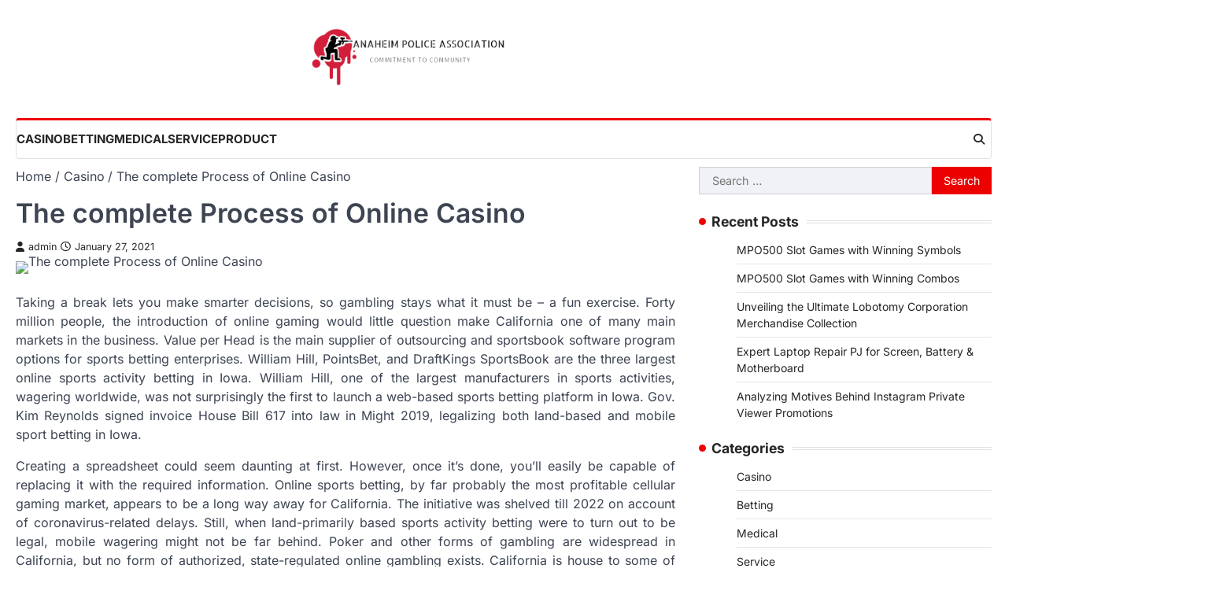

--- FILE ---
content_type: text/html; charset=UTF-8
request_url: https://anaheimpoliceassociation.org/the-complete-process-of-online-casino/
body_size: 9395
content:
<!doctype html>
<html lang="en-US">
<head>
	<meta charset="UTF-8">
	<meta name="google-site-verification" content="CQ8BNC4m16wkc80dgRByCv6u76l2yK7DnaPWtwlFdR4" />
	<meta name="viewport" content="width=device-width, initial-scale=1">
	<link rel="profile" href="https://gmpg.org/xfn/11">

	<title>The complete Process of Online Casino &#8211; Anaheim Police Association</title>
<meta name='robots' content='max-image-preview:large' />
<link rel="alternate" type="application/rss+xml" title="Anaheim Police Association &raquo; Feed" href="https://anaheimpoliceassociation.org/feed/" />
<link rel="alternate" title="oEmbed (JSON)" type="application/json+oembed" href="https://anaheimpoliceassociation.org/wp-json/oembed/1.0/embed?url=https%3A%2F%2Fanaheimpoliceassociation.org%2Fthe-complete-process-of-online-casino%2F" />
<link rel="alternate" title="oEmbed (XML)" type="text/xml+oembed" href="https://anaheimpoliceassociation.org/wp-json/oembed/1.0/embed?url=https%3A%2F%2Fanaheimpoliceassociation.org%2Fthe-complete-process-of-online-casino%2F&#038;format=xml" />
<style id='wp-img-auto-sizes-contain-inline-css'>
img:is([sizes=auto i],[sizes^="auto," i]){contain-intrinsic-size:3000px 1500px}
/*# sourceURL=wp-img-auto-sizes-contain-inline-css */
</style>

<style id='wp-emoji-styles-inline-css'>

	img.wp-smiley, img.emoji {
		display: inline !important;
		border: none !important;
		box-shadow: none !important;
		height: 1em !important;
		width: 1em !important;
		margin: 0 0.07em !important;
		vertical-align: -0.1em !important;
		background: none !important;
		padding: 0 !important;
	}
/*# sourceURL=wp-emoji-styles-inline-css */
</style>
<link rel='stylesheet' id='wp-block-library-css' href='https://anaheimpoliceassociation.org/wp-includes/css/dist/block-library/style.min.css?ver=6.9' media='all' />
<style id='global-styles-inline-css'>
:root{--wp--preset--aspect-ratio--square: 1;--wp--preset--aspect-ratio--4-3: 4/3;--wp--preset--aspect-ratio--3-4: 3/4;--wp--preset--aspect-ratio--3-2: 3/2;--wp--preset--aspect-ratio--2-3: 2/3;--wp--preset--aspect-ratio--16-9: 16/9;--wp--preset--aspect-ratio--9-16: 9/16;--wp--preset--color--black: #000000;--wp--preset--color--cyan-bluish-gray: #abb8c3;--wp--preset--color--white: #ffffff;--wp--preset--color--pale-pink: #f78da7;--wp--preset--color--vivid-red: #cf2e2e;--wp--preset--color--luminous-vivid-orange: #ff6900;--wp--preset--color--luminous-vivid-amber: #fcb900;--wp--preset--color--light-green-cyan: #7bdcb5;--wp--preset--color--vivid-green-cyan: #00d084;--wp--preset--color--pale-cyan-blue: #8ed1fc;--wp--preset--color--vivid-cyan-blue: #0693e3;--wp--preset--color--vivid-purple: #9b51e0;--wp--preset--gradient--vivid-cyan-blue-to-vivid-purple: linear-gradient(135deg,rgb(6,147,227) 0%,rgb(155,81,224) 100%);--wp--preset--gradient--light-green-cyan-to-vivid-green-cyan: linear-gradient(135deg,rgb(122,220,180) 0%,rgb(0,208,130) 100%);--wp--preset--gradient--luminous-vivid-amber-to-luminous-vivid-orange: linear-gradient(135deg,rgb(252,185,0) 0%,rgb(255,105,0) 100%);--wp--preset--gradient--luminous-vivid-orange-to-vivid-red: linear-gradient(135deg,rgb(255,105,0) 0%,rgb(207,46,46) 100%);--wp--preset--gradient--very-light-gray-to-cyan-bluish-gray: linear-gradient(135deg,rgb(238,238,238) 0%,rgb(169,184,195) 100%);--wp--preset--gradient--cool-to-warm-spectrum: linear-gradient(135deg,rgb(74,234,220) 0%,rgb(151,120,209) 20%,rgb(207,42,186) 40%,rgb(238,44,130) 60%,rgb(251,105,98) 80%,rgb(254,248,76) 100%);--wp--preset--gradient--blush-light-purple: linear-gradient(135deg,rgb(255,206,236) 0%,rgb(152,150,240) 100%);--wp--preset--gradient--blush-bordeaux: linear-gradient(135deg,rgb(254,205,165) 0%,rgb(254,45,45) 50%,rgb(107,0,62) 100%);--wp--preset--gradient--luminous-dusk: linear-gradient(135deg,rgb(255,203,112) 0%,rgb(199,81,192) 50%,rgb(65,88,208) 100%);--wp--preset--gradient--pale-ocean: linear-gradient(135deg,rgb(255,245,203) 0%,rgb(182,227,212) 50%,rgb(51,167,181) 100%);--wp--preset--gradient--electric-grass: linear-gradient(135deg,rgb(202,248,128) 0%,rgb(113,206,126) 100%);--wp--preset--gradient--midnight: linear-gradient(135deg,rgb(2,3,129) 0%,rgb(40,116,252) 100%);--wp--preset--font-size--small: 13px;--wp--preset--font-size--medium: 20px;--wp--preset--font-size--large: 36px;--wp--preset--font-size--x-large: 42px;--wp--preset--spacing--20: 0.44rem;--wp--preset--spacing--30: 0.67rem;--wp--preset--spacing--40: 1rem;--wp--preset--spacing--50: 1.5rem;--wp--preset--spacing--60: 2.25rem;--wp--preset--spacing--70: 3.38rem;--wp--preset--spacing--80: 5.06rem;--wp--preset--shadow--natural: 6px 6px 9px rgba(0, 0, 0, 0.2);--wp--preset--shadow--deep: 12px 12px 50px rgba(0, 0, 0, 0.4);--wp--preset--shadow--sharp: 6px 6px 0px rgba(0, 0, 0, 0.2);--wp--preset--shadow--outlined: 6px 6px 0px -3px rgb(255, 255, 255), 6px 6px rgb(0, 0, 0);--wp--preset--shadow--crisp: 6px 6px 0px rgb(0, 0, 0);}:where(.is-layout-flex){gap: 0.5em;}:where(.is-layout-grid){gap: 0.5em;}body .is-layout-flex{display: flex;}.is-layout-flex{flex-wrap: wrap;align-items: center;}.is-layout-flex > :is(*, div){margin: 0;}body .is-layout-grid{display: grid;}.is-layout-grid > :is(*, div){margin: 0;}:where(.wp-block-columns.is-layout-flex){gap: 2em;}:where(.wp-block-columns.is-layout-grid){gap: 2em;}:where(.wp-block-post-template.is-layout-flex){gap: 1.25em;}:where(.wp-block-post-template.is-layout-grid){gap: 1.25em;}.has-black-color{color: var(--wp--preset--color--black) !important;}.has-cyan-bluish-gray-color{color: var(--wp--preset--color--cyan-bluish-gray) !important;}.has-white-color{color: var(--wp--preset--color--white) !important;}.has-pale-pink-color{color: var(--wp--preset--color--pale-pink) !important;}.has-vivid-red-color{color: var(--wp--preset--color--vivid-red) !important;}.has-luminous-vivid-orange-color{color: var(--wp--preset--color--luminous-vivid-orange) !important;}.has-luminous-vivid-amber-color{color: var(--wp--preset--color--luminous-vivid-amber) !important;}.has-light-green-cyan-color{color: var(--wp--preset--color--light-green-cyan) !important;}.has-vivid-green-cyan-color{color: var(--wp--preset--color--vivid-green-cyan) !important;}.has-pale-cyan-blue-color{color: var(--wp--preset--color--pale-cyan-blue) !important;}.has-vivid-cyan-blue-color{color: var(--wp--preset--color--vivid-cyan-blue) !important;}.has-vivid-purple-color{color: var(--wp--preset--color--vivid-purple) !important;}.has-black-background-color{background-color: var(--wp--preset--color--black) !important;}.has-cyan-bluish-gray-background-color{background-color: var(--wp--preset--color--cyan-bluish-gray) !important;}.has-white-background-color{background-color: var(--wp--preset--color--white) !important;}.has-pale-pink-background-color{background-color: var(--wp--preset--color--pale-pink) !important;}.has-vivid-red-background-color{background-color: var(--wp--preset--color--vivid-red) !important;}.has-luminous-vivid-orange-background-color{background-color: var(--wp--preset--color--luminous-vivid-orange) !important;}.has-luminous-vivid-amber-background-color{background-color: var(--wp--preset--color--luminous-vivid-amber) !important;}.has-light-green-cyan-background-color{background-color: var(--wp--preset--color--light-green-cyan) !important;}.has-vivid-green-cyan-background-color{background-color: var(--wp--preset--color--vivid-green-cyan) !important;}.has-pale-cyan-blue-background-color{background-color: var(--wp--preset--color--pale-cyan-blue) !important;}.has-vivid-cyan-blue-background-color{background-color: var(--wp--preset--color--vivid-cyan-blue) !important;}.has-vivid-purple-background-color{background-color: var(--wp--preset--color--vivid-purple) !important;}.has-black-border-color{border-color: var(--wp--preset--color--black) !important;}.has-cyan-bluish-gray-border-color{border-color: var(--wp--preset--color--cyan-bluish-gray) !important;}.has-white-border-color{border-color: var(--wp--preset--color--white) !important;}.has-pale-pink-border-color{border-color: var(--wp--preset--color--pale-pink) !important;}.has-vivid-red-border-color{border-color: var(--wp--preset--color--vivid-red) !important;}.has-luminous-vivid-orange-border-color{border-color: var(--wp--preset--color--luminous-vivid-orange) !important;}.has-luminous-vivid-amber-border-color{border-color: var(--wp--preset--color--luminous-vivid-amber) !important;}.has-light-green-cyan-border-color{border-color: var(--wp--preset--color--light-green-cyan) !important;}.has-vivid-green-cyan-border-color{border-color: var(--wp--preset--color--vivid-green-cyan) !important;}.has-pale-cyan-blue-border-color{border-color: var(--wp--preset--color--pale-cyan-blue) !important;}.has-vivid-cyan-blue-border-color{border-color: var(--wp--preset--color--vivid-cyan-blue) !important;}.has-vivid-purple-border-color{border-color: var(--wp--preset--color--vivid-purple) !important;}.has-vivid-cyan-blue-to-vivid-purple-gradient-background{background: var(--wp--preset--gradient--vivid-cyan-blue-to-vivid-purple) !important;}.has-light-green-cyan-to-vivid-green-cyan-gradient-background{background: var(--wp--preset--gradient--light-green-cyan-to-vivid-green-cyan) !important;}.has-luminous-vivid-amber-to-luminous-vivid-orange-gradient-background{background: var(--wp--preset--gradient--luminous-vivid-amber-to-luminous-vivid-orange) !important;}.has-luminous-vivid-orange-to-vivid-red-gradient-background{background: var(--wp--preset--gradient--luminous-vivid-orange-to-vivid-red) !important;}.has-very-light-gray-to-cyan-bluish-gray-gradient-background{background: var(--wp--preset--gradient--very-light-gray-to-cyan-bluish-gray) !important;}.has-cool-to-warm-spectrum-gradient-background{background: var(--wp--preset--gradient--cool-to-warm-spectrum) !important;}.has-blush-light-purple-gradient-background{background: var(--wp--preset--gradient--blush-light-purple) !important;}.has-blush-bordeaux-gradient-background{background: var(--wp--preset--gradient--blush-bordeaux) !important;}.has-luminous-dusk-gradient-background{background: var(--wp--preset--gradient--luminous-dusk) !important;}.has-pale-ocean-gradient-background{background: var(--wp--preset--gradient--pale-ocean) !important;}.has-electric-grass-gradient-background{background: var(--wp--preset--gradient--electric-grass) !important;}.has-midnight-gradient-background{background: var(--wp--preset--gradient--midnight) !important;}.has-small-font-size{font-size: var(--wp--preset--font-size--small) !important;}.has-medium-font-size{font-size: var(--wp--preset--font-size--medium) !important;}.has-large-font-size{font-size: var(--wp--preset--font-size--large) !important;}.has-x-large-font-size{font-size: var(--wp--preset--font-size--x-large) !important;}
/*# sourceURL=global-styles-inline-css */
</style>

<style id='classic-theme-styles-inline-css'>
/*! This file is auto-generated */
.wp-block-button__link{color:#fff;background-color:#32373c;border-radius:9999px;box-shadow:none;text-decoration:none;padding:calc(.667em + 2px) calc(1.333em + 2px);font-size:1.125em}.wp-block-file__button{background:#32373c;color:#fff;text-decoration:none}
/*# sourceURL=/wp-includes/css/classic-themes.min.css */
</style>
<link rel='stylesheet' id='extensive-news-slick-style-css' href='https://anaheimpoliceassociation.org/wp-content/themes/extensive-news/assets/css/slick.min.css?ver=1.8.1' media='all' />
<link rel='stylesheet' id='extensive-news-fontawesome-style-css' href='https://anaheimpoliceassociation.org/wp-content/themes/extensive-news/assets/css/fontawesome.min.css?ver=6.4.2' media='all' />
<link rel='stylesheet' id='extensive-news-google-fonts-css' href='https://anaheimpoliceassociation.org/wp-content/fonts/8b55763ed550cb06c9b55a5728c2fd7a.css' media='all' />
<link rel='stylesheet' id='extensive-news-style-css' href='https://anaheimpoliceassociation.org/wp-content/themes/extensive-news/style.css?ver=1.0.1' media='all' />
<style id='extensive-news-style-inline-css'>

	/* Color */
	:root {
		--header-text-color: #blank;
	}
	
	/* Typograhpy */
	:root {
		--font-heading: "Inter", serif;
		--font-main: -apple-system, BlinkMacSystemFont,"Inter", "Segoe UI", Roboto, Oxygen-Sans, Ubuntu, Cantarell, "Helvetica Neue", sans-serif;
	}

	body,
	button, input, select, optgroup, textarea {
		font-family: "Inter", serif;
	}

	.site-title a {
		font-family: "Mukta", serif;
	}

	.site-description {
		font-family: "Inter", serif;
	}
	
/*# sourceURL=extensive-news-style-inline-css */
</style>
<script src="https://anaheimpoliceassociation.org/wp-includes/js/jquery/jquery.min.js?ver=3.7.1" id="jquery-core-js"></script>
<script src="https://anaheimpoliceassociation.org/wp-includes/js/jquery/jquery-migrate.min.js?ver=3.4.1" id="jquery-migrate-js"></script>
<link rel="https://api.w.org/" href="https://anaheimpoliceassociation.org/wp-json/" /><link rel="alternate" title="JSON" type="application/json" href="https://anaheimpoliceassociation.org/wp-json/wp/v2/posts/1069" /><link rel="EditURI" type="application/rsd+xml" title="RSD" href="https://anaheimpoliceassociation.org/xmlrpc.php?rsd" />
<meta name="generator" content="WordPress 6.9" />
<link rel="canonical" href="https://anaheimpoliceassociation.org/the-complete-process-of-online-casino/" />
<link rel='shortlink' href='https://anaheimpoliceassociation.org/?p=1069' />

<style type="text/css" id="breadcrumb-trail-css">.trail-items li::after {content: "/";}</style>
		<style type="text/css">
					.site-title,
			.site-description {
					position: absolute;
					clip: rect(1px, 1px, 1px, 1px);
					display: none;
				}
					</style>
		<link rel="icon" href="https://anaheimpoliceassociation.org/wp-content/uploads/2023/04/cropped-Screenshot_1-removebg-preview-32x32.png" sizes="32x32" />
<link rel="icon" href="https://anaheimpoliceassociation.org/wp-content/uploads/2023/04/cropped-Screenshot_1-removebg-preview-192x192.png" sizes="192x192" />
<link rel="apple-touch-icon" href="https://anaheimpoliceassociation.org/wp-content/uploads/2023/04/cropped-Screenshot_1-removebg-preview-180x180.png" />
<meta name="msapplication-TileImage" content="https://anaheimpoliceassociation.org/wp-content/uploads/2023/04/cropped-Screenshot_1-removebg-preview-270x270.png" />
</head>

<body class="wp-singular post-template-default single single-post postid-1069 single-format-standard wp-custom-logo wp-embed-responsive wp-theme-extensive-news right-sidebar light-theme">
		<div id="page" class="site ascendoor-site-wrapper">
		<a class="skip-link screen-reader-text" href="#primary">Skip to content</a>
		<div id="loader">
			<div class="loader-container">
				<div id="preloader" class="style-1">
					<div class="dot"></div>
				</div>
			</div>
		</div><!-- #loader -->
		<header id="masthead" class="site-header">
			
			<div class="top-middle-header-wrapper " style="background-image: url('');">
				<div class="middle-header-part">
										<div class="ascendoor-wrapper">
						<div class="middle-header-wrapper no-image">
							<div class="site-branding">
																	<div class="site-logo">
										<a href="https://anaheimpoliceassociation.org/" class="custom-logo-link" rel="home"><img width="614" height="180" src="https://anaheimpoliceassociation.org/wp-content/uploads/2023/04/Screenshot_1-removebg-preview.png" class="custom-logo" alt="Anaheim Police Association" decoding="async" fetchpriority="high" srcset="https://anaheimpoliceassociation.org/wp-content/uploads/2023/04/Screenshot_1-removebg-preview.png 614w, https://anaheimpoliceassociation.org/wp-content/uploads/2023/04/Screenshot_1-removebg-preview-300x88.png 300w" sizes="(max-width: 614px) 100vw, 614px" /></a>									</div>
																<div class="site-identity">
																		<p class="site-title"><a href="https://anaheimpoliceassociation.org/" rel="home">Anaheim Police Association</a></p>
																		<p class="site-description">
										Commitment to Community										</p>
																	</div>
							</div><!-- .site-branding -->
													</div>
					</div>
				</div>
			</div>

			<div class="bottom-header-part-outer">
				<div class="bottom-header-part">
					<div class="ascendoor-wrapper">
						<div class="bottom-header-wrapper">
							<div class="navigation-part">
								<nav id="site-navigation" class="main-navigation">
									<button class="menu-toggle" aria-controls="primary-menu" aria-expanded="false">
										<span class="hamburger">
											<svg viewBox="0 0 100 100" xmlns="http://www.w3.org/2000/svg">
												<circle cx="50" cy="50" r="30"></circle>
												<path class="line--1" d="M0 70l28-28c2-2 2-2 7-2h64"></path>
												<path class="line--2" d="M0 50h99"></path>
												<path class="line--3" d="M0 30l28 28c2 2 2 2 7 2h64"></path>
											</svg>
										</span>
									</button>
									<div class="main-navigation-links">
										<div class="menu-primary-container"><ul id="menu-primary" class="menu"><li id="menu-item-1974" class="menu-item menu-item-type-taxonomy menu-item-object-category current-post-ancestor current-menu-parent current-post-parent menu-item-1974"><a href="https://anaheimpoliceassociation.org/category/casino/">Casino</a></li>
<li id="menu-item-1975" class="menu-item menu-item-type-taxonomy menu-item-object-category menu-item-1975"><a href="https://anaheimpoliceassociation.org/category/betting/">Betting</a></li>
<li id="menu-item-1976" class="menu-item menu-item-type-taxonomy menu-item-object-category menu-item-1976"><a href="https://anaheimpoliceassociation.org/category/medical/">Medical</a></li>
<li id="menu-item-1977" class="menu-item menu-item-type-taxonomy menu-item-object-category menu-item-1977"><a href="https://anaheimpoliceassociation.org/category/service/">Service</a></li>
<li id="menu-item-1978" class="menu-item menu-item-type-taxonomy menu-item-object-category menu-item-1978"><a href="https://anaheimpoliceassociation.org/category/product/">Product</a></li>
</ul></div>									</div>
								</nav><!-- #site-navigation -->
							</div>
							<div class="bottom-header-right-part">
								<div class="header-search">
									<div class="header-search-wrap">
										<a href="#" title="Search" class="header-search-icon">
											<i class="fa-solid fa-magnifying-glass"></i>
										</a>
										<div class="header-search-form">
											<form role="search" method="get" class="search-form" action="https://anaheimpoliceassociation.org/">
				<label>
					<span class="screen-reader-text">Search for:</span>
					<input type="search" class="search-field" placeholder="Search &hellip;" value="" name="s" />
				</label>
				<input type="submit" class="search-submit" value="Search" />
			</form>										</div>
									</div>
								</div>
							</div>
						</div>
					</div>
				</div>
			</div>

		</header><!-- #masthead -->

					<div id="content" class="site-content">
				<div class="ascendoor-wrapper">
					<div class="ascendoor-page">
						<main id="primary" class="site-main">

		<nav role="navigation" aria-label="Breadcrumbs" class="breadcrumb-trail breadcrumbs" itemprop="breadcrumb"><ul class="trail-items" itemscope itemtype="http://schema.org/BreadcrumbList"><meta name="numberOfItems" content="3" /><meta name="itemListOrder" content="Ascending" /><li itemprop="itemListElement" itemscope itemtype="http://schema.org/ListItem" class="trail-item trail-begin"><a href="https://anaheimpoliceassociation.org/" rel="home" itemprop="item"><span itemprop="name">Home</span></a><meta itemprop="position" content="1" /></li><li itemprop="itemListElement" itemscope itemtype="http://schema.org/ListItem" class="trail-item"><a href="https://anaheimpoliceassociation.org/category/casino/" itemprop="item"><span itemprop="name">Casino</span></a><meta itemprop="position" content="2" /></li><li itemprop="itemListElement" itemscope itemtype="http://schema.org/ListItem" class="trail-item trail-end"><span itemprop="item"><span itemprop="name">The complete Process of Online Casino</span></span><meta itemprop="position" content="3" /></li></ul></nav>
<article id="post-1069" class="post-1069 post type-post status-publish format-standard has-post-thumbnail hentry category-casino tag-slot-online">
	<div class="mag-post-single">
		<div class="mag-post-detail">
			<header class="entry-header">
				<h1 class="entry-title">The complete Process of Online Casino</h1>					<div class="mag-post-meta">
						<span class="post-author"> <a class="url fn n" href="https://anaheimpoliceassociation.org/author/admin/"><i class="fas fa-user"></i>admin</a></span><span class="post-date"><a href="https://anaheimpoliceassociation.org/the-complete-process-of-online-casino/" rel="bookmark"><i class="far fa-clock"></i><time class="entry-date published updated" datetime="2021-01-27T10:13:17+00:00">January 27, 2021</time></a></span>					</div>
							</header><!-- .entry-header -->
		</div>
	</div>
	
			<div class="post-thumbnail">
				<img src="https://anaheimpoliceassociation.org/wp-content/uploads/2021/09/ia_100000017398.jpg" class="attachment-post-thumbnail size-post-thumbnail wp-post-image" alt="The complete Process of Online Casino" decoding="async" />			</div><!-- .post-thumbnail -->

			<p class="single-post-thumbnail-caption"></p>
	<div class="entry-content">
		<p style="text-align: justify;">Taking a break lets you make smarter decisions, so gambling stays what it must be &#8211; a fun exercise. Forty million people, the introduction of online gaming would little question make California one of many main markets in the business. Value per Head is the main supplier of outsourcing and sportsbook software program options for sports betting enterprises. William Hill, PointsBet, and DraftKings SportsBook are the three largest online sports activity betting in Iowa. William Hill, one of the largest manufacturers in sports activities, wagering worldwide, was not surprisingly the first to launch a web-based sports betting platform in Iowa. Gov. Kim Reynolds signed invoice House Bill 617 into law in Might 2019, legalizing both land-based and mobile sport betting in Iowa.</p>
<p style="text-align: justify;">Creating a spreadsheet could seem daunting at first. However, once it&#8217;s done, you&#8217;ll easily be capable of replacing it with the required information. Online sports betting, by far probably the most profitable cellular gaming market, appears to be a long way away for California. The initiative was shelved till 2022 on account of coronavirus-related delays. Still, when land-primarily based sports activity betting were to turn out to be legal, mobile wagering might not be far behind. Poker and other forms of gambling are widespread in California, but no form of authorized, state-regulated online gambling exists. California is house to some of the vibrant stay poker economies within the U.S., with greater than eighty card rooms in enterprise throughout the state. If you are sitting down at a poker game in a casino or card room for the primary time, inform the supplier that it is your first time and ask them to please regulate you to ensure you aren&#8217;t doing something incorrectly.</p>
<p style="text-align: justify;">It hasn&#8217;t been around for fairly as lengthy although, so a Coupe further down the depreciation curve is where the sensible cash goes. This extremely usurious market dominated by large cash players principally sells you a product that mathematically drains your pocket over time. The second <a href='http://202.36.58.135/'><strong>rajabaccarat</strong></a> choice is to choose a product that fits your pursuits and you, yourself, prefer to advertise. For now, California residents do have online casino options with sweepstakes websites like Funzpoints. Some girls robust it out and have the power to deal with it and make poker a dwelling or pleasurable for them. Legalized online poker, ought to it ever manifest, would little question be welcomed by California&#8217;s poker players. Progress in the area of sports betting may very well be coming soon, however, as 18 of California&#8217;s gaming tribes filed a referendum to place sports betting on the 2020 state ballot.</p>
	</div><!-- .entry-content -->

	<footer class="entry-footer">
		<div class="mag-post-category">
			<a href="https://anaheimpoliceassociation.org/category/casino/">Casino</a>		</div>
		<span class="tags-links">Tagged <a href="https://anaheimpoliceassociation.org/tag/slot-online/" rel="tag">Slot Online</a></span>	</footer><!-- .entry-footer -->

</article><!-- #post-1069 -->

	<nav class="navigation post-navigation" aria-label="Posts">
		<h2 class="screen-reader-text">Post navigation</h2>
		<div class="nav-links"><div class="nav-previous"><a href="https://anaheimpoliceassociation.org/tips-to-reinvent-your-top-sports-betting-and-win/" rel="prev"><span>&#10229;</span> <span class="nav-title">Tips To Reinvent Your Top Sports Betting And Win</span></a></div><div class="nav-next"><a href="https://anaheimpoliceassociation.org/study-anything-new-from-casino-tips-recently/" rel="next"><span class="nav-title">Study Anything New From Casino Tips Recently</span> <span>&#10230;</span></a></div></div>
	</nav>					<div class="related-posts">
						<h2>Related Posts</h2>
						<div class="row">
															<div>
									<article id="post-2203" class="post-2203 post type-post status-publish format-standard has-post-thumbnail hentry category-casino tag-slot">
										
			<div class="post-thumbnail">
							</div><!-- .post-thumbnail -->

												<header class="entry-header">
											<h5 class="entry-title"><a href="https://anaheimpoliceassociation.org/reasons-why-having-an-excellent/" rel="bookmark">Reasons Why Having An Excellent</a></h5>										</header><!-- .entry-header -->
										<div class="entry-content">
											<p>We&#8217;d like to remind our visitors that you should treat online casino games as a pastime. These are critical in&hellip;</p>
										</div><!-- .entry-content -->
									</article>
								</div>
																<div>
									<article id="post-73" class="post-73 post type-post status-publish format-standard has-post-thumbnail hentry category-casino tag-databet69">
										
			<div class="post-thumbnail">
				<img src="https://anaheimpoliceassociation.org/wp-content/uploads/2020/05/Casino-121.jpg" class="attachment-post-thumbnail size-post-thumbnail wp-post-image" alt="Should You Management Your Enjoying Effectively" decoding="async" />			</div><!-- .post-thumbnail -->

												<header class="entry-header">
											<h5 class="entry-title"><a href="https://anaheimpoliceassociation.org/should-you-management-your-enjoying-effectively/" rel="bookmark">Should You Management Your Enjoying Effectively</a></h5>										</header><!-- .entry-header -->
										<div class="entry-content">
											<p>The bottom bets you may place is 1p, 1c or the equal in your forex per line, whereas a few&hellip;</p>
										</div><!-- .entry-content -->
									</article>
								</div>
																<div>
									<article id="post-2485" class="post-2485 post type-post status-publish format-standard has-post-thumbnail hentry category-casino tag-slot">
										
			<div class="post-thumbnail">
							</div><!-- .post-thumbnail -->

												<header class="entry-header">
											<h5 class="entry-title"><a href="https://anaheimpoliceassociation.org/reasons-people-laugh-about-your-online-casino/" rel="bookmark">Reasons People Laugh About Your Online Casino</a></h5>										</header><!-- .entry-header -->
										<div class="entry-content">
											<p>This is more of a nuts-and-bolts description of what&#8217;s happening in real-time -who&#8217;s ahead, who&#8217;s passing whom, and which vehicle&hellip;</p>
										</div><!-- .entry-content -->
									</article>
								</div>
														</div>
					</div>
					
	</main><!-- #main -->

<aside id="secondary" class="widget-area ascendoor-widget-area">
	<section id="search-2" class="widget widget_search"><form role="search" method="get" class="search-form" action="https://anaheimpoliceassociation.org/">
				<label>
					<span class="screen-reader-text">Search for:</span>
					<input type="search" class="search-field" placeholder="Search &hellip;" value="" name="s" />
				</label>
				<input type="submit" class="search-submit" value="Search" />
			</form></section>
		<section id="recent-posts-2" class="widget widget_recent_entries">
		<h2 class="widget-title">Recent Posts</h2>
		<ul>
											<li>
					<a href="https://anaheimpoliceassociation.org/mpo500-slot-games-with-winning-symbols/">MPO500 Slot Games with Winning Symbols</a>
									</li>
											<li>
					<a href="https://anaheimpoliceassociation.org/mpo500-slot-games-with-winning-combos/">MPO500 Slot Games with Winning Combos</a>
									</li>
											<li>
					<a href="https://anaheimpoliceassociation.org/unveiling-the-ultimate-lobotomy-corporation-merchandise-collection/">Unveiling the Ultimate Lobotomy Corporation Merchandise Collection</a>
									</li>
											<li>
					<a href="https://anaheimpoliceassociation.org/expert-laptop-repair-pj-for-screen-battery-motherboard/">Expert Laptop Repair PJ for Screen, Battery &#038; Motherboard</a>
									</li>
											<li>
					<a href="https://anaheimpoliceassociation.org/analyzing-motives-behind-instagram-private-viewer-promotions/">Analyzing Motives Behind Instagram Private Viewer Promotions</a>
									</li>
					</ul>

		</section><section id="nav_menu-2" class="widget widget_nav_menu"><h2 class="widget-title">Categories</h2><div class="menu-primary-container"><ul id="menu-primary-1" class="menu"><li class="menu-item menu-item-type-taxonomy menu-item-object-category current-post-ancestor current-menu-parent current-post-parent menu-item-1974"><a href="https://anaheimpoliceassociation.org/category/casino/">Casino</a></li>
<li class="menu-item menu-item-type-taxonomy menu-item-object-category menu-item-1975"><a href="https://anaheimpoliceassociation.org/category/betting/">Betting</a></li>
<li class="menu-item menu-item-type-taxonomy menu-item-object-category menu-item-1976"><a href="https://anaheimpoliceassociation.org/category/medical/">Medical</a></li>
<li class="menu-item menu-item-type-taxonomy menu-item-object-category menu-item-1977"><a href="https://anaheimpoliceassociation.org/category/service/">Service</a></li>
<li class="menu-item menu-item-type-taxonomy menu-item-object-category menu-item-1978"><a href="https://anaheimpoliceassociation.org/category/product/">Product</a></li>
</ul></div></section></aside><!-- #secondary -->
</div>
</div>
</div><!-- #content -->

</div><!-- #page -->

<footer id="colophon" class="site-footer">
	<div class="site-footer-bottom">
	<div class="ascendoor-wrapper">
		<div class="site-footer-bottom-wrapper">
			<div class="site-info">
					<span>Copyright &copy; 2026 <a href="https://anaheimpoliceassociation.org/">Anaheim Police Association</a> | Extensive News&nbsp;by&nbsp;<a target="_blank" href="https://ascendoor.com/">Ascendoor</a> | Powered by <a href="https://wordpress.org/" target="_blank">WordPress</a>. </span>
					</div><!-- .site-info -->
			</div>
		</div>
	</div>
</footer><!-- #colophon -->

<a href="#" id="scroll-to-top" class="magazine-scroll-to-top">
	<i class="fa-solid fa-chevron-up"></i>
	<div class="progress-wrap">
		<svg class="progress-circle svg-content" width="100%" height="100%" viewBox="-1 -1 102 102">
			<path d="M50,1 a49,49 0 0,1 0,98 a49,49 0 0,1 0,-98" />
		</svg>
	</div>
</a>

<script type="speculationrules">
{"prefetch":[{"source":"document","where":{"and":[{"href_matches":"/*"},{"not":{"href_matches":["/wp-*.php","/wp-admin/*","/wp-content/uploads/*","/wp-content/*","/wp-content/plugins/*","/wp-content/themes/extensive-news/*","/*\\?(.+)"]}},{"not":{"selector_matches":"a[rel~=\"nofollow\"]"}},{"not":{"selector_matches":".no-prefetch, .no-prefetch a"}}]},"eagerness":"conservative"}]}
</script>
<script src="https://anaheimpoliceassociation.org/wp-content/themes/extensive-news/assets/js/navigation.min.js?ver=1.0.1" id="extensive-news-navigation-script-js"></script>
<script src="https://anaheimpoliceassociation.org/wp-content/themes/extensive-news/assets/js/slick.min.js?ver=1.8.1" id="extensive-news-slick-script-js"></script>
<script src="https://anaheimpoliceassociation.org/wp-content/themes/extensive-news/assets/js/jquery.marquee.min.js?ver=1.6.0" id="extensive-news-marquee-script-js"></script>
<script src="https://anaheimpoliceassociation.org/wp-content/themes/extensive-news/assets/js/custom.min.js?ver=1.0.1" id="extensive-news-custom-script-js"></script>
<script id="wp-emoji-settings" type="application/json">
{"baseUrl":"https://s.w.org/images/core/emoji/17.0.2/72x72/","ext":".png","svgUrl":"https://s.w.org/images/core/emoji/17.0.2/svg/","svgExt":".svg","source":{"concatemoji":"https://anaheimpoliceassociation.org/wp-includes/js/wp-emoji-release.min.js?ver=6.9"}}
</script>
<script type="module">
/*! This file is auto-generated */
const a=JSON.parse(document.getElementById("wp-emoji-settings").textContent),o=(window._wpemojiSettings=a,"wpEmojiSettingsSupports"),s=["flag","emoji"];function i(e){try{var t={supportTests:e,timestamp:(new Date).valueOf()};sessionStorage.setItem(o,JSON.stringify(t))}catch(e){}}function c(e,t,n){e.clearRect(0,0,e.canvas.width,e.canvas.height),e.fillText(t,0,0);t=new Uint32Array(e.getImageData(0,0,e.canvas.width,e.canvas.height).data);e.clearRect(0,0,e.canvas.width,e.canvas.height),e.fillText(n,0,0);const a=new Uint32Array(e.getImageData(0,0,e.canvas.width,e.canvas.height).data);return t.every((e,t)=>e===a[t])}function p(e,t){e.clearRect(0,0,e.canvas.width,e.canvas.height),e.fillText(t,0,0);var n=e.getImageData(16,16,1,1);for(let e=0;e<n.data.length;e++)if(0!==n.data[e])return!1;return!0}function u(e,t,n,a){switch(t){case"flag":return n(e,"\ud83c\udff3\ufe0f\u200d\u26a7\ufe0f","\ud83c\udff3\ufe0f\u200b\u26a7\ufe0f")?!1:!n(e,"\ud83c\udde8\ud83c\uddf6","\ud83c\udde8\u200b\ud83c\uddf6")&&!n(e,"\ud83c\udff4\udb40\udc67\udb40\udc62\udb40\udc65\udb40\udc6e\udb40\udc67\udb40\udc7f","\ud83c\udff4\u200b\udb40\udc67\u200b\udb40\udc62\u200b\udb40\udc65\u200b\udb40\udc6e\u200b\udb40\udc67\u200b\udb40\udc7f");case"emoji":return!a(e,"\ud83e\u1fac8")}return!1}function f(e,t,n,a){let r;const o=(r="undefined"!=typeof WorkerGlobalScope&&self instanceof WorkerGlobalScope?new OffscreenCanvas(300,150):document.createElement("canvas")).getContext("2d",{willReadFrequently:!0}),s=(o.textBaseline="top",o.font="600 32px Arial",{});return e.forEach(e=>{s[e]=t(o,e,n,a)}),s}function r(e){var t=document.createElement("script");t.src=e,t.defer=!0,document.head.appendChild(t)}a.supports={everything:!0,everythingExceptFlag:!0},new Promise(t=>{let n=function(){try{var e=JSON.parse(sessionStorage.getItem(o));if("object"==typeof e&&"number"==typeof e.timestamp&&(new Date).valueOf()<e.timestamp+604800&&"object"==typeof e.supportTests)return e.supportTests}catch(e){}return null}();if(!n){if("undefined"!=typeof Worker&&"undefined"!=typeof OffscreenCanvas&&"undefined"!=typeof URL&&URL.createObjectURL&&"undefined"!=typeof Blob)try{var e="postMessage("+f.toString()+"("+[JSON.stringify(s),u.toString(),c.toString(),p.toString()].join(",")+"));",a=new Blob([e],{type:"text/javascript"});const r=new Worker(URL.createObjectURL(a),{name:"wpTestEmojiSupports"});return void(r.onmessage=e=>{i(n=e.data),r.terminate(),t(n)})}catch(e){}i(n=f(s,u,c,p))}t(n)}).then(e=>{for(const n in e)a.supports[n]=e[n],a.supports.everything=a.supports.everything&&a.supports[n],"flag"!==n&&(a.supports.everythingExceptFlag=a.supports.everythingExceptFlag&&a.supports[n]);var t;a.supports.everythingExceptFlag=a.supports.everythingExceptFlag&&!a.supports.flag,a.supports.everything||((t=a.source||{}).concatemoji?r(t.concatemoji):t.wpemoji&&t.twemoji&&(r(t.twemoji),r(t.wpemoji)))});
//# sourceURL=https://anaheimpoliceassociation.org/wp-includes/js/wp-emoji-loader.min.js
</script>

</body>

</html>


<!-- Page cached by LiteSpeed Cache 7.7 on 2026-01-17 15:22:22 -->